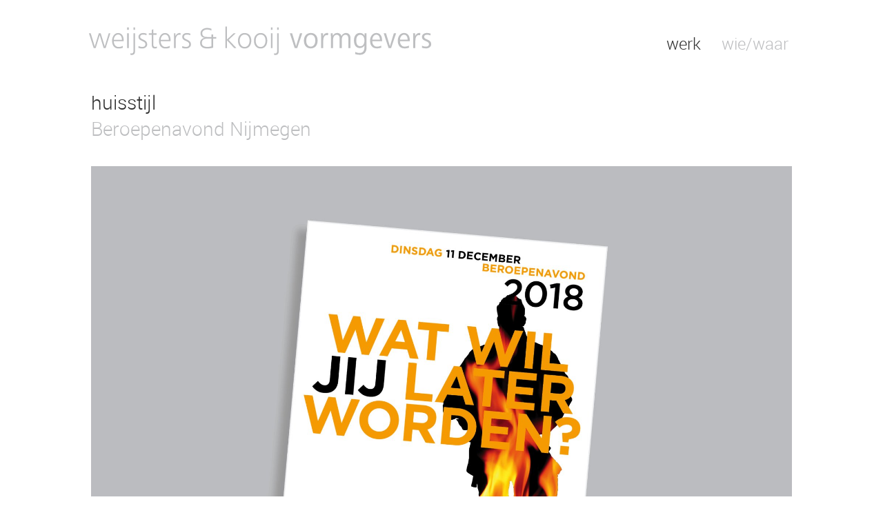

--- FILE ---
content_type: text/html
request_url: https://www.weijsterskooij.nl/werk/beroepenavond-nijmegen/
body_size: 2519
content:
<!DOCTYPE html>
<html lang="nl">
    <head>
        <title>Beroepenavond Nijmegen - Weijsterskooij.nl</title>
<meta charset="utf-8">
<meta name="viewport" content="width=device-width, initial-scale=1.0">
<meta property="og:title" content="Beroepenavond Nijmegen">
<meta property="og:image" content="https://www.weijsterskooij.nl/assets/files/w-k-social-beroepenavond.jpg">
<meta property="og:type" content="website">
<meta property="og:updated_time" content="1764513961">
<meta name="twitter:title" content="Beroepenavond Nijmegen">
<meta name="twitter:image" content="https://www.weijsterskooij.nl/assets/files/w-k-social-beroepenavond.jpg">
        <link rel="shortcut icon" type="image/png" href="/assets/files/w-k-favicon.png">
        <link rel="canonical" href="https://www.weijsterskooij.nl/werk/beroepenavond-nijmegen/">
        <link rel="preload" href="/assets/fonts/roboto/roboto-light.woff2" as="font" type="font/woff2" crossorigin="anonymous">
<link rel="stylesheet" href="/assets/css/fonts.css?v=1764513961">
        <link rel="stylesheet" href="/assets/css/website.css?v=1764513961">
        <link rel="stylesheet" href="/assets/css/page-887045.css?v=1764513961">
        <script>
    const LANGUAGE_CODE = 'nl';
</script>
<script src="/assets/vendors/jquery/jquery.min.js"></script>
        
        
        <script src="/js/script.js" defer data-domain="weijsterskooij.nl"></script>
        
    </head>
    <body>
        
        
        <div class="page" id="page-887045">
		<header class="block-4-3 light" data-sticky="sticky">
			<div class="container container-1">
				<div class="row row-1">
					<div class="col col-1">
						<a class="media-1 dark" href="/">
							<img src="/assets/files/w-k-logo.svg" alt="weijsters en kooij vormgevers logo">
						</a>
					</div>
					<div class="col col-2">
						<div class="menu" data-menu_hamburger_size="sm">
							<nav class="menu-1 dark default-menu" data-levels="1">
								<ul><li class="active page-886575"><a href="/">werk</a></li><li class="page-886576"><a href="/wie-waar/">wie/waar</a></li></ul>
							</nav>
							<div class="control-1 dark hamburger-menu-handler" data-color="fill">
								<svg xmlns="http://www.w3.org/2000/svg" viewBox="0 0 448 512" id="svg-12wr4os5bvjfpjtl2v582fzguvinm891"><path d="M16 132h416c8.837 0 16-7.163 16-16V76c0-8.837-7.163-16-16-16H16C7.163 60 0 67.163 0 76v40c0 8.837 7.163 16 16 16zm0 160h416c8.837 0 16-7.163 16-16v-40c0-8.837-7.163-16-16-16H16c-8.837 0-16 7.163-16 16v40c0 8.837 7.163 16 16 16zm0 160h416c8.837 0 16-7.163 16-16v-40c0-8.837-7.163-16-16-16H16c-8.837 0-16 7.163-16 16v40c0 8.837 7.163 16 16 16z"/></svg>
							</div>
							<nav class="hamburger-menu-1 dark hamburger-menu" data-levels="2">
								<div class="control-1 light hamburger-menu-close" data-color="fill"><svg xmlns="http://www.w3.org/2000/svg" width="16px" height="16px" id="svg-rpq2qtsrb44c1m530cxhc8ull2mno975">
	<polyline fill="none" stroke="#FFFFFF" stroke-width="2" points="1,1 15,15"/>
	<polyline fill="none" stroke="#FFFFFF" stroke-width="2" points="15,1 1,15"/>
</svg></div>
								<div class="container container-11">
									<div class="row row-11">
										<div class="col col-11">
											<div class="media-1 light empty" data-color="fill"></div>
											<div class="items">
												<ul><li class="has-submenu active page-886575"><a href="/">werk</a><ul><li class="active page-887045"><a href="/werk/beroepenavond-nijmegen/">Beroepenavond Nijmegen</a></li><li class="page-886912"><a href="/werk/beleef-historisch-grave/">Beleef Historisch Grave</a></li><li class="page-887301"><a href="/werk/boeken-en-brochures/">Boeken en brochures</a></li><li class="page-886730"><a href="/werk/belfort/">Belfort</a></li><li class="page-887300"><a href="/werk/gemeente-grave/">Gemeente Grave</a></li><li class="page-886731"><a href="/werk/het-palet/">Het Palet</a></li><li class="page-887299"><a href="/werk/iknl/">IKNL</a></li><li class="page-886735"><a href="/werk/obk/">OBK</a></li><li class="page-1539464"><a href="/werk/spoon/">Spoon</a></li><li class="page-887298"><a href="/werk/stadsmuseum-grave/">Stadsmuseum Grave</a></li><li class="page-887064"><a href="/werk/stimulansz/">Stimulansz</a></li><li class="page-887065"><a href="/werk/taste-the-music/">Taste the Music</a></li><li class="page-887176"><a href="/werk/verrassend-platteland-van-cuijk/">Verrassend PlatteLand van Cuijk</a></li><li class="page-887177"><a href="/werk/visio/">Visio</a></li><li class="page-887032"><a href="/werk/zuiderwaterlinie-bezoekerscentrum/">Zuiderwaterlinie bezoekerscentrum</a></li></ul></li><li class="page-886576"><a href="/wie-waar/">wie/waar</a></li></ul>
											</div>
										</div>
									</div>
								</div>
							</nav>
						</div>
					</div>
				</div>
			</div>
		</header>
		<section id="block-8-8800409" class="light">
			<div class="container container-1">
				<div class="row row-1">
					<div class="col col-1">
						<div class="box">
							<div class="heading-2 has-sub dark">huisstijl</div>
							<div class="heading-3 dark">Beroepenavond Nijmegen</div>
						</div>
					</div>
				</div>
			</div>
		</section>
		<section id="block-23-8800408" class="light">
			<div class="container container-1">
				<div class="row row-1">
					<div class="col col-1">
						<div class="media-2 dark" data-size="1920x0" data-ratio="8x5" data-position="center-middle">
							<img src="/assets/files/beroepenavond-nijmegen-weijsters-kooij-03.1920x0.jpg" srcset="/assets/files/beroepenavond-nijmegen-weijsters-kooij-03.480x0.jpg 480w, /assets/files/beroepenavond-nijmegen-weijsters-kooij-03.960x0.jpg 960w, /assets/files/beroepenavond-nijmegen-weijsters-kooij-03.1920x0.jpg 1920w" sizes="(max-width: 480px) 480px, (max-width: 960px) 960px, 1920px" alt>
						</div>
					</div>
				</div>
			</div>
		</section>
		<section id="block-36-8800410" class="light">
			<div class="container container-1">
				<div class="row row-1 equalize">
					<div class="col col-1">
						<div class="box-1">
							<div class="media-2 dark" data-size="480x0" data-ratio="4x3">
								<img src="/assets/files/beroepenavond-nijmegen-weijsters-kooij-04.gif" alt>
							</div>
						</div>
					</div>
					<div class="col col-2">
						<div class="box-2">
							<div class="media-2 dark" data-size="480x0" data-ratio="4x3">
								<img src="/assets/files/beroepenavond-nijmegen-weijsters-kooij-01.480x0.jpg" srcset="/assets/files/beroepenavond-nijmegen-weijsters-kooij-01.480x0.jpg 480w, /assets/files/beroepenavond-nijmegen-weijsters-kooij-01.960x0.jpg 960w" sizes="480px" alt>
							</div>
						</div>
					</div>
				</div>
			</div>
		</section>
		<section id="block-9-8800411" class="light">
			<div class="container container-1">
				<div class="row row-1">
					<div class="col col-1">
						<div class="box">
							<div class="text-2 dark">
								<p>Onder de noemer 'Wat wil <strong>jij</strong> later worden?' geven zo'n &plusmn;100 beroepsbeoefenaars voorlichting aan middelbare scholieren in Nijmegen. De avond helpt leerlingen bij hun keuze voor een vervolgopleiding. W&amp;K ontwerpt al het materiaal nodig voor deze jaarlijkse beroepenavond zoals affiche, badges, routing en website waar je meteen doorklikt naar een plattegrond met het lokaal. De slogan is door W&amp;K bedacht.</p>
							</div>
						</div>
					</div>
				</div>
			</div>
		</section>
		<section id="block-55-8909722" class="light">
			<div class="container">
				<div class="row row-1">
					<div class="col col-2">
						<div>
							<div class="icon-wrapper">
								<a class="icon-3 dark" data-color="fill" href="/werk/beleef-historisch-grave/">
									<svg xmlns="http://www.w3.org/2000/svg" width="24" height="24" viewBox="0 0 24 24" id="svg-5ds5pzn2xajeci4bvmszxdqww1046ge8"><path d="M20 11H7.83l5.59-5.59L12 4l-8 8 8 8 1.41-1.41L7.83 13H20v-2z"/></svg>
								</a>
								<a class="icon-3 dark" data-color="fill" href="/werk/taste-the-music/">
									<svg xmlns="http://www.w3.org/2000/svg" width="24" height="24" viewBox="0 0 24 24" id="svg-3sfu6is6y1ci2ds2sb342fdesdp6z6ar"><path d="M12 4l-1.41 1.41L16.17 11H4v2h12.17l-5.58 5.59L12 20l8-8z"/></svg>
								</a>
							</div>
						</div>
					</div>
				</div>
			</div>
		</section>
		<section id="block-47-8800413" class="light">
			<div class="container container-1">
				<div class="row row-1">
					<div class="col col-1">
						<div class="separator-1 dark empty"></div>
					</div>
				</div>
			</div>
		</section>
		<section class="block-48-1 light">
			<div class="container">
				<div class="row row-1">
					<div class="col col-1">
						<div>
						</div>
					</div>
					<div class="col col-2">
						<div class="box-1">
							<div class="box-2">
								<div class="text-3 dark">
									<h1 class="heading-6 dark">+31 (0)486 476 123</h1>
								</div>
							</div>
							<div class="box-2">
								<div class="text-3 dark">
									<h1 class="heading-6 dark"><a href="mailto:&#115;&#116;&#117;&#100;&#105;&#111;&#64;&#119;&#101;&#105;&#106;&#115;&#116;&#101;&#114;&#115;&#107;&#111;&#111;&#105;&#106;&#46;&#110;&#108;" target="_blank">&#115;&#116;&#117;&#100;&#105;&#111;&#64;&#119;&#101;&#105;&#106;&#115;&#116;&#101;&#114;&#115;&#107;&#111;&#111;&#105;&#106;&#46;&#110;&#108;</a></h1>
								</div>
							</div>
						</div>
					</div>
				</div>
			</div>
		</section>
	</div>

        
        <script src="/assets/js/script.js?v=1764513961"></script>
<script>
    window.addEventListener('load', () => {
        new Menu();
new Sticky();

new Equalize({selector: '#block-36-8800410 .equalize'});

if (window.parent !== window) {
            window.parent.postMessage({'height': document.body.scrollHeight});
        }
    });
</script>
    </body>
</html>

--- FILE ---
content_type: text/css
request_url: https://www.weijsterskooij.nl/assets/css/page-887045.css?v=1764513961
body_size: 557
content:
#block-8-8800409 .col-1{align-items:flex-start;justify-content:center}#block-8-8800409 .box{text-align:center}#block-8-8800409 .box [class*="-wrapper"]{justify-content:center}#block-8-8800409 .heading-2{text-align:left}#block-8-8800409 .heading-3{text-align:left}#block-23-8800408{padding-bottom:20px;padding-top:20px}#block-23-8800408 .col-1{padding:0;padding-left:20px;padding-right:20px}#block-23-8800408 .media-2{border-radius:0;margin:0px}#block-23-8800408 .media-2,#block-23-8800408 .media-2 img{width:100%}#block-36-8800410 .text-2{margin-bottom:0}#block-36-8800410 .media-2:not(.media-4):not([data-ratio]){transform:translate(0, 0) scale(1) rotate(0deg)}#block-36-8800410 .media-2.media-4,#block-36-8800410 .media-2[data-ratio]{transform:translate(0, 0) rotate(0deg)}#block-36-8800410 .media-2.media-4 img,#block-36-8800410 .media-2[data-ratio] img,#block-36-8800410 .media-2.media-4 svg,#block-36-8800410 .media-2[data-ratio] svg{transform:scale(1)}@media (min-width:768px){#block-36-8800410 .col-1{width:50%}#block-36-8800410 .col-2{width:50%}}#block-9-8800411 .col-1{align-items:flex-start;justify-content:center}#block-9-8800411 .box{max-width:750px;text-align:center}#block-9-8800411 .box [class*="-wrapper"]{justify-content:center}#block-9-8800411 .text-2{text-align:left}#block-55-8909722{padding-bottom:10px;padding-top:10px}#block-55-8909722 .col{padding-bottom:0px;padding-top:0px}#block-55-8909722 .icon-2{margin-right:5px}#block-55-8909722 .col-2{align-items:flex-end;justify-content:center;text-align:right}#block-55-8909722 .col-2 [class*="-wrapper"]{justify-content:flex-end}#block-55-8909722 .row-1{justify-content:flex-end;align-items:stretch;flex-wrap:nowrap}#block-55-8909722 .icon-3.dark>svg,#block-55-8909722 .icon-3.dark>svg circle,#block-55-8909722 .icon-3.dark>svg ellipse,#block-55-8909722 .icon-3.dark>svg path,#block-55-8909722 .icon-3.dark>svg polygon,#block-55-8909722 .icon-3.dark>svg rect{fill:rgba(189,190,192,0.5) !important}#block-55-8909722 .icon-3.dark>svg line{stroke:rgba(189,190,192,0.5) !important}#block-55-8909722 .icon-3{margin-left:30px;width:30px;height:30px}#block-55-8909722 .icon-3.dark:focus>svg,#block-55-8909722 .icon-3.dark:focus>svg circle,#block-55-8909722 .icon-3.dark:focus>svg ellipse,#block-55-8909722 .icon-3.dark:focus>svg path,#block-55-8909722 .icon-3.dark:focus>svg polygon,#block-55-8909722 .icon-3.dark:focus>svg rect{fill:#BDBEC0 !important}#block-55-8909722 .icon-3.dark:focus>svg line{stroke:#BDBEC0 !important}#block-55-8909722 .icon-3.dark:hover>svg,#block-55-8909722 .icon-3.dark:hover>svg circle,#block-55-8909722 .icon-3.dark:hover>svg ellipse,#block-55-8909722 .icon-3.dark:hover>svg path,#block-55-8909722 .icon-3.dark:hover>svg polygon,#block-55-8909722 .icon-3.dark:hover>svg rect{fill:#BDBEC0 !important}#block-55-8909722 .icon-3.dark:hover>svg line{stroke:#BDBEC0 !important}@media (min-width:768px){#block-55-8909722 .row-1{flex-wrap:nowrap;justify-content:flex-end}#block-55-8909722 .col-2{width:auto}}#block-47-8800413{padding-bottom:0;padding-top:0}#block-47-8800413 .col-1{align-items:center;justify-content:center}#block-47-8800413 .separator-1{width:100%}#block-47-8800413 .col{padding-bottom:0px}

--- FILE ---
content_type: image/svg+xml
request_url: https://www.weijsterskooij.nl/assets/files/w-k-logo.svg
body_size: 3156
content:
<?xml version="1.0" encoding="utf-8"?>
<!-- Generator: Adobe Illustrator 16.0.4, SVG Export Plug-In . SVG Version: 6.00 Build 0)  -->
<!DOCTYPE svg PUBLIC "-//W3C//DTD SVG 1.1//EN" "http://www.w3.org/Graphics/SVG/1.1/DTD/svg11.dtd">
<svg version="1.1" id="Laag_1" xmlns="http://www.w3.org/2000/svg" xmlns:xlink="http://www.w3.org/1999/xlink" x="0px" y="0px"
	 width="646px" height="62.333px" viewBox="-98.833 0 646 62.333" enable-background="new -98.833 0 646 62.333"
	 xml:space="preserve">
<g>
	<g>
		<g>
			<path fill="#BEBFC1" d="M-65.176,47.125h-3.605l-7.49-24.298l-7.544,24.298h-3.608l-8.988-27.57h3.385l7.488,24.411l7.6-24.411
				h3.607l7.545,24.411l7.436-24.411h2.998L-65.176,47.125z"/>
			<path fill="#BEBFC1" d="M-49.813,34.201c0,5.546,2.887,10.705,9.047,10.705c2.33,0,5.656-0.829,7.652-1.995l0.336,3.384
				c-2.387,0.999-5.438,1.441-8.045,1.441c-8.824,0-12.262-6.492-12.262-14.479c0-6.771,3.994-14.259,11.266-14.259
				c7.488,0,10.482,6.492,10.482,13.54v1.662H-49.813L-49.813,34.201z M-41.764,21.827c-5.27,0-8.044,5.769-8.044,9.708h15.202
				C-34.61,27.044-36.496,21.827-41.764,21.827z"/>
			<path fill="#BEBFC1" d="M-24.791,13.117V8.679h2.996v4.437L-24.791,13.117L-24.791,13.117z M-24.791,47.125v-27.57h2.996v27.57
				H-24.791z"/>
			<path fill="#BEBFC1" d="M-16.023,59.721c-1.002,0-1.945-0.059-2.889-0.278l0.333-2.941c0.607,0.22,1.22,0.337,1.889,0.337
				c3.494,0,3.658-2.61,3.658-5.385V19.554h2.996v32.509C-10.034,56.279-11.143,59.721-16.023,59.721z M-13.029,13.117V8.679h2.994
				v4.437L-13.029,13.117L-13.029,13.117z"/>
			<path fill="#BEBFC1" d="M3.671,47.736c-2.554,0-5.106-0.275-7.491-1.219l0.334-3.385c2.165,1.108,4.547,1.723,6.987,1.723
				c3.218,0,5.993-1.609,5.993-4.938c0-6.991-13.148-5.271-13.148-13.592c0-5.051,4.437-7.325,8.822-7.325
				c2.158,0,4.492,0.445,6.489,1.222l-0.333,2.942c-1.664-0.777-4.05-1.278-5.879-1.278c-2.83,0-5.883,0.888-5.883,4.438
				c0,5.325,13.208,4.383,13.208,13.592C12.77,44.906,8.332,47.736,3.671,47.736z"/>
			<path fill="#BEBFC1" d="M27.133,47.736c-5.488,0-5.99-4.16-5.99-8.99V22.216h-5.271v-2.664h5.271v-6.379l2.996-1.053v7.432h6.271
				v2.664h-6.271v17.917c0,2.497,0.664,4.72,3.608,4.72c1.108,0,2.108-0.334,3.106-0.779l0.222,2.886
				C29.856,47.46,28.412,47.736,27.133,47.736z"/>
			<path fill="#BEBFC1" d="M38.065,34.201c0,5.546,2.884,10.705,9.044,10.705c2.328,0,5.657-0.829,7.655-1.995l0.331,3.384
				c-2.382,0.999-5.436,1.441-8.039,1.441c-8.824,0-12.264-6.492-12.264-14.479c0-6.771,3.994-14.259,11.264-14.259
				c7.488,0,10.484,6.492,10.484,13.54v1.662H38.065L38.065,34.201z M46.11,21.827c-5.273,0-8.044,5.769-8.044,9.708h15.197
				C53.263,27.044,51.381,21.827,46.11,21.827z"/>
			<path fill="#BEBFC1" d="M75.067,22.492c-0.721-0.219-1.448-0.331-2.162-0.331c-5.774,0-6.82,6.548-6.82,10.874v14.09h-3V26.1
				c0-2.162-0.053-4.384-0.276-6.548h2.721l0.219,5.158c1.055-2.773,3.829-5.715,7.157-5.715c0.778,0,1.608,0,2.386,0.222
				L75.067,22.492z"/>
		</g>
		<g>
			<path fill="#BEBFC1" d="M85.623,47.736c-2.549,0-5.096-0.275-7.48-1.219l0.329-3.385c2.163,1.108,4.542,1.723,6.99,1.723
				c3.222,0,5.989-1.609,5.989-4.938c0-6.991-13.145-5.271-13.145-13.592c0-5.051,4.436-7.325,8.818-7.325
				c2.162,0,4.492,0.445,6.492,1.222l-0.338,2.942c-1.66-0.777-4.039-1.278-5.873-1.278c-2.832,0-5.883,0.888-5.883,4.438
				c0,5.325,13.207,4.383,13.207,13.592C94.73,44.906,90.29,47.736,85.623,47.736z"/>
			<path fill="#BEBFC1" d="M136.386,29.375v16.753c-3.547,1.055-7.545,1.608-11.151,1.608c-6.71,0-13.423-2.494-13.423-10.428
				c0-5.328,4.053-8.988,9.148-9.321c-5.27-0.499-8.318-3.165-8.318-8.603c0-6.543,6.436-9.818,12.365-9.818
				c2.84,0,5.443,0.556,8.162,1.555l-0.223,3.329c-2.604-1.278-5.102-1.886-7.99-1.886c-4.547,0-9.094,2.272-9.094,6.82
				c0,5.994,4.602,6.991,9.372,6.991h7.881v-4.659h3.267v4.659h5.717v2.997L136.386,29.375L136.386,29.375z M133.117,29.375h-7.882
				c-5.273,0-10.153,1.883-10.153,7.988c0,5.882,5.275,7.376,10.153,7.376c2.831,0,5.216-0.278,7.882-1.163V29.375z"/>
			<path fill="#BEBFC1" d="M175.825,47.125l-13.53-14.532v14.532h-2.994V7.127h2.994v23.854l12.207-11.428h3.947l-13.16,12.15
				l14.708,15.42H175.825z"/>
		</g>
		<g>
			<path fill="#BEBFC1" d="M195.225,47.736c-8.44,0-12.486-6.768-12.486-14.479c0-7.599,4.436-14.259,12.486-14.259
				c8.546,0,12.483,6.381,12.483,14.259C207.705,40.968,203.595,47.736,195.225,47.736z M195.225,21.885
				c-6.495,0-9.212,5.713-9.212,11.37c0,5.547,2.717,11.595,9.212,11.595c6.486,0,9.202-5.989,9.202-11.595
				C204.425,27.431,201.881,21.885,195.225,21.885z"/>
			<path fill="#BEBFC1" d="M225.181,47.736c-8.434,0-12.488-6.768-12.488-14.479c0-7.599,4.441-14.259,12.488-14.259
				c8.543,0,12.475,6.381,12.475,14.259C237.656,40.968,233.558,47.736,225.181,47.736z M225.181,21.885
				c-6.494,0-9.217,5.713-9.217,11.37c0,5.547,2.721,11.595,9.217,11.595c6.49,0,9.209-5.989,9.209-11.595
				C234.39,27.431,231.837,21.885,225.181,21.885z"/>
			<path fill="#BEBFC1" d="M244.38,13.117V8.679h2.99v4.437L244.38,13.117L244.38,13.117z M244.38,47.125v-27.57h2.99v27.57H244.38z
				"/>
			<path fill="#BEBFC1" d="M253.134,59.721c-0.994,0-1.934-0.059-2.883-0.278l0.338-2.941c0.611,0.22,1.217,0.337,1.883,0.337
				c3.502,0,3.668-2.61,3.668-5.385V19.554h2.996v32.509C259.136,56.279,258.023,59.721,253.134,59.721z M256.14,13.117V8.679h2.996
				v4.437L256.14,13.117L256.14,13.117z"/>
		</g>
	</g>
	<g>
		<path fill="#BEBFC1" d="M293.822,46.941h-4.74l-9.209-27.461h4.357l7.336,23.932l7.385-23.932h4.189L293.822,46.941z"/>
		<path fill="#BEBFC1" d="M319.124,47.548c-8.545,0-12.846-6.508-12.846-14.446c0-7.885,4.74-14.171,12.846-14.171
			c8.6,0,12.848,6.064,12.848,14.171C331.972,41.041,327.613,47.548,319.124,47.548z M319.124,22.292
			c-6.066,0-8.545,5.516-8.545,10.809c0,5.289,2.479,11.081,8.545,11.081c6.062,0,8.547-5.733,8.547-11.081
			C327.671,27.64,325.353,22.292,319.124,22.292z"/>
		<path fill="#BEBFC1" d="M351.536,23.177c-0.717-0.22-1.486-0.331-2.209-0.331c-5.619,0-6.779,6.177-6.779,10.474v13.621h-4.025
			V25.935c0-2.151-0.055-4.303-0.275-6.451h3.693l0.221,5.182c1.1-2.812,3.861-5.732,7.279-5.732c0.771,0,1.545,0,2.314,0.219
			L351.536,23.177z"/>
		<path fill="#BEBFC1" d="M389.47,46.941V28.966c0-3.694-1.33-6.618-5.463-6.618c-5.016,0-6.836,4.965-6.836,9.761v14.833h-4.025
			V28.966c0-3.694-1.27-6.618-5.406-6.618c-5.016,0-6.891,4.965-6.891,9.761v14.833h-4.027V25.935c0-2.151-0.051-4.303-0.271-6.451
			h3.691l0.166,4.739c1.873-3.583,4.633-5.294,8.215-5.294c4.523,0,7.336,2.867,7.996,5.734c1.268-3.418,4.852-5.734,8.326-5.734
			c5.621,0,8.545,3.97,8.545,9.318v18.693H389.47z"/>
		<path fill="#BEBFC1" d="M410.794,59.458c-2.867,0-5.789-0.551-8.545-1.433l0.328-3.917c2.426,1.216,5.182,1.986,7.943,1.986
			c6.611,0,9.096-4.468,9.096-10.476V42.09c-1.656,3.03-5.078,4.851-8.49,4.851c-8.105,0-11.084-7.112-11.084-13.84
			c0-7.281,3.086-14.172,11.191-14.172c3.859,0,6.836,1.712,8.6,5.184V19.48h3.807v26.08
			C423.642,54.108,419.728,59.458,410.794,59.458z M412.005,22.348c-6.229,0-7.66,5.736-7.66,10.807
			c0,4.743,1.49,10.368,7.607,10.368c5.844,0,7.775-5.792,7.775-10.368C419.728,28.359,417.743,22.348,412.005,22.348z"/>
		<path fill="#BEBFC1" d="M434.388,34.315c0,5.349,3.035,9.979,8.82,9.979c2.373,0,5.736-0.716,7.777-1.93l0.33,3.75
			c-2.537,0.992-5.736,1.431-8.49,1.431c-8.873,0-12.627-6.228-12.627-14.442c0-7.059,4.301-14.17,11.689-14.17
			c7.775,0,10.861,6.395,10.861,13.727v1.655H434.388L434.388,34.315z M441.941,22.127c-5.016,0-7.553,5.459-7.553,9.208h14.281
			C448.663,27.089,446.956,22.127,441.941,22.127z"/>
		<path fill="#BEBFC1" d="M469.669,46.941h-4.742l-9.211-27.461h4.354l7.338,23.932l7.387-23.932h4.191L469.669,46.941z"/>
		<path fill="#BEBFC1" d="M486.314,34.315c0,5.349,3.029,9.979,8.82,9.979c2.371,0,5.736-0.716,7.777-1.93l0.33,3.75
			c-2.537,0.992-5.736,1.431-8.492,1.431c-8.877,0-12.625-6.228-12.625-14.442c0-7.059,4.299-14.17,11.689-14.17
			c7.773,0,10.861,6.395,10.861,13.727v1.655H486.314L486.314,34.315z M493.866,22.127c-5.02,0-7.553,5.459-7.553,9.208h14.279
			C500.587,27.089,498.884,22.127,493.866,22.127z"/>
		<path fill="#BEBFC1" d="M524.077,23.177c-0.715-0.22-1.488-0.331-2.207-0.331c-5.621,0-6.781,6.177-6.781,10.474v13.621h-4.025
			V25.935c0-2.151-0.055-4.303-0.277-6.451h3.697l0.219,5.182c1.104-2.812,3.861-5.732,7.277-5.732c0.773,0,1.547,0,2.314,0.219
			L524.077,23.177z"/>
		<path fill="#BEBFC1" d="M535.156,47.548c-2.648,0-5.348-0.331-7.832-1.269l0.332-3.75c2.207,1.159,4.795,1.71,7.279,1.71
			c3.088,0,5.732-1.49,5.732-4.575c0-6.674-13.289-4.799-13.289-13.233c0-5.295,4.91-7.5,9.432-7.5c2.258,0,4.74,0.442,6.834,1.214
			l-0.328,3.362c-1.764-0.771-4.248-1.321-6.176-1.321c-2.645,0-5.621,0.827-5.621,4.188c0,5.128,13.285,3.97,13.285,13.179
			C544.804,44.844,540.009,47.548,535.156,47.548z"/>
	</g>
</g>
</svg>
